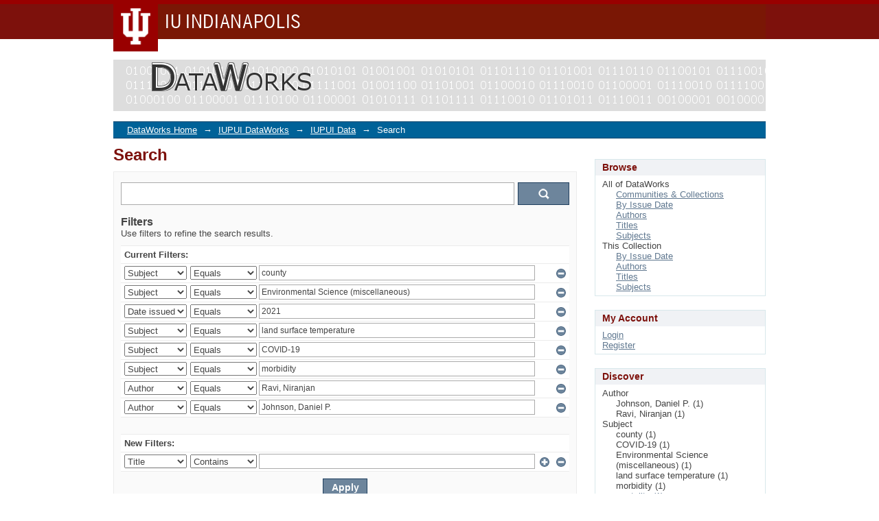

--- FILE ---
content_type: text/css;charset=ISO-8859-1
request_url: https://dataworks.indianapolis.iu.edu/themes/DataWorks/lib/css/helper.css
body_size: 793
content:
/**
 * The contents of this file are subject to the license and copyright
 * detailed in the LICENSE and NOTICE files at the root of the source
 * tree and available online at
 *
 * http://www.dspace.org/license/
 */
/*
 * helper.css
 *
 * Non-semantic helper classes
 */

/* for image replacement */
.ir { display:block; text-indent:-999em; overflow:hidden; background-repeat: no-repeat; }

/* Hide for both screenreaders and browsers
   css-discuss.incutio.com/wiki/Screenreader_Visibility */
.hidden { display:none; visibility:hidden; }

/* Hide only visually, but have it available for screenreaders
   www.webaim.org/techniques/css/invisiblecontent/
   Solution from: j.mp/visuallyhidden - Thanks Jonathan Neal! */
.visuallyhidden { position:absolute !important;
  clip: rect(1px 1px 1px 1px); /* IE6, IE7 */
  clip: rect(1px, 1px, 1px, 1px); }

/* Hide visually and from screenreaders, but maintain layout */
.invisible { visibility: hidden; }

/* >> The Magnificent CLEARFIX << */
.clearfix:after { content: "."; display: block; height: 0; clear: both; visibility: hidden; }
.clearfix { display: inline-block; }
* html .clearfix { height: 1%; } /* Hides from IE-mac \*/
.clearfix { display: block; }